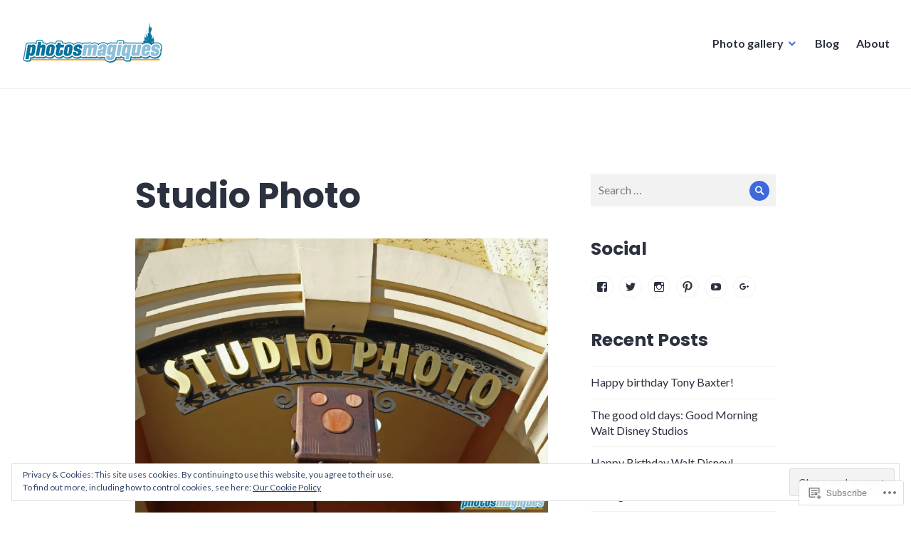

--- FILE ---
content_type: text/css;charset=utf-8
request_url: https://s0.wp.com/?custom-css=1&csblog=7hP38&cscache=6&csrev=46
body_size: -55
content:
h2.entry-content{padding-top:20px;padding-bottom:20px;font-size:26px}img{padding-bottom:5px}.site-header{background:rgba(255,255,255,.88)}